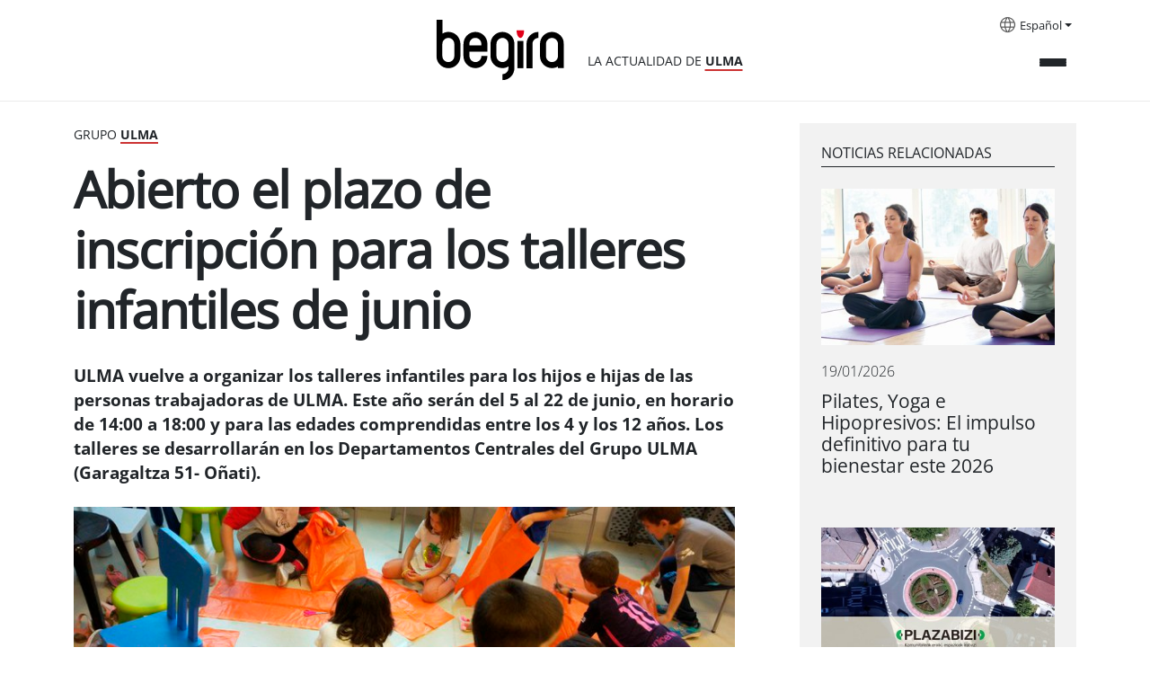

--- FILE ---
content_type: text/html;charset=utf-8
request_url: https://begira.ulma.com/es/actualidad/abierto-el-plazo-de-inscripcion-para-los-talleres-infantiles-de-junio?set_language=es
body_size: 7172
content:
<!DOCTYPE html>
<html xmlns="http://www.w3.org/1999/xhtml" lang="es" xml:lang="es">

<head><meta http-equiv="Content-Type" content="text/html; charset=UTF-8" />
  <script id="Cookiebot" src="https://consent.cookiebot.com/uc.js" data-cbid="3fa4818e-ab77-4d83-bbcc-d71679f5fda5" data-blockingmode="auto" type="text/javascript" data-culture="es"></script>
  <!-- Google Tag Manager -->

  <script>(function (w, d, s, l, i) {
      w[l] = w[l] || []; w[l].push({
        'gtm.start':

          new Date().getTime(), event: 'gtm.js'
      }); var f = d.getElementsByTagName(s)[0],

        j = d.createElement(s), dl = l != 'dataLayer' ? '&l=' + l : ''; j.async = true; j.src =

          'https://www.googletagmanager.com/gtm.js?id=' + i + dl; f.parentNode.insertBefore(j, f);

    })(window, document, 'script', 'dataLayer', 'GTM-5T8XBP3');</script>

  <!-- End Google Tag Manager -->

  <!-- Google Tag Manager (noscript) -->

  <noscript><iframe src="https://www.googletagmanager.com/ns.html?id=GTM-5T8XBP3" height="0" width="0" style="display:none;visibility:hidden"></iframe></noscript>

  <!-- End Google Tag Manager (noscript) -->
  <!-- Required meta tags -->
  <meta charset="utf-8" />
  <meta name="viewport" content="width=device-width, initial-scale=1, shrink-to-fit=no" />



  <link rel="apple-touch-icon" sizes="180x180" href="/++theme++begira-theme/img/favicons/apple-touch-icon.png" />
  <link rel="icon" type="image/png" sizes="32x32" href="/++theme++begira-theme/img/favicons/favicon-32x32.png" />
  <link rel="icon" type="image/png" sizes="16x16" href="/++theme++begira-theme/img/favicons/favicon-16x16.png" />
  <link rel="manifest" href="/++theme++begira-theme/img/favicons/site.webmanifest" />
  <link rel="mask-icon" href="/++theme++begira-theme/img/favicons/safari-pinned-tab.svg" color="#cc3333" />
  <meta name="msapplication-TileColor" content="#cc3333" />
  <meta name="theme-color" content="#ffffff" />


  <style>
    @font-face {
      font-family: "OpenSans-Regular";
      src: url("/++theme++begira-theme/fonts/OpenSans-Regular.eot");
      src: url("/++theme++begira-theme/fonts/OpenSans-Regular.eot?iefix") format("embedded-opentype"),
        url("/++theme++begira-theme/fonts/OpenSans-Regular.woff") format("woff"),
        url("/++theme++begira-theme/fonts/OpenSans-Regular.woff2") format("woff2"),
        url("/++theme++begira-theme/fonts/OpenSans-Regular.ttf") format("truetype"),
        url("/++theme++begira-theme/fonts/OpenSans-Regular.svg") format("svg");
      unicode-range: U+0025-00FF;
    }

    @font-face {
      font-family: "OpenSans-Bold";
      src: url("/++theme++begira-theme/fonts/OpenSans-Bold.eot");
      src: url("/++theme++begira-theme/fonts/OpenSans-Bold.eot?iefix") format("embedded-opentype"),
        url("/++theme++begira-theme/fonts/OpenSans-Bold.woff") format("woff"),
        url("/++theme++begira-theme/fonts/OpenSans-Bold.woff2") format("woff2"),
        url("/++theme++begira-theme/fonts/OpenSans-Bold.ttf") format("truetype"),
        url("/++theme++begira-theme/fonts/OpenSans-Bold.svg") format("svg");
      unicode-range: U+0025-00FF;
    }

    @font-face {
      font-family: "OpenSans-Light";
      src: url("/++theme++begira-theme/fonts/OpenSans-Light.eot");
      src: url("/++theme++begira-theme/fonts/OpenSans-Light.eot?iefix") format("embedded-opentype"),
        url("/++theme++begira-theme/fonts/OpenSans-Light.woff") format("woff"),
        url("/++theme++begira-theme/fonts/OpenSans-Light.ttf") format("truetype"),
        url("/++theme++begira-theme/fonts/OpenSans-Light.svg") format("svg");
      unicode-range: U+0025-00FF;
    }
  </style>

  <link id="frontend-css" rel="stylesheet" href="/++theme++begira-theme/css/app.css?v=81d5wedfds8wb3e6b81d153acb4c66ec" />
  <title>Abierto el plazo de inscripción para los talleres infantiles de junio — Begira - Actualidad ULMA</title>


<meta charset="utf-8" /><meta name="twitter:card" content="summary" /><meta property="og:site_name" content="Begira ULMA" /><meta property="og:title" content="Abierto el plazo de inscripción para los talleres infantiles de junio" /><meta property="og:type" content="website" /><meta property="og:description" content="ULMA vuelve a organizar los talleres infantiles para los hijos e hijas de las personas trabajadoras de ULMA. Este año serán del 5 al 22 de junio, en horario de 14:00 a 18:00 y para las edades comprendidas entre los 4 y los 12 años. Los talleres se desarrollarán en los Departamentos Centrales del Grupo ULMA (Garagaltza 51- Oñati)." /><meta property="og:url" content="https://begira.ulma.com/es/actualidad/abierto-el-plazo-de-inscripcion-para-los-talleres-infantiles-de-junio" /><meta property="og:image" content="https://begira.ulma.com/es/actualidad/abierto-el-plazo-de-inscripcion-para-los-talleres-infantiles-de-junio/@@images/image-1200-027e45f77fb82f1d7d034a812a0862eb.jpeg" /><meta property="og:image:width" content="768" /><meta property="og:image:height" content="418" /><meta property="og:image:type" content="image/jpeg" /><meta name="description" content="ULMA vuelve a organizar los talleres infantiles para los hijos e hijas de las personas trabajadoras de ULMA. Este año serán del 5 al 22 de junio, en horario de 14:00 a 18:00 y para las edades comprendidas entre los 4 y los 12 años. Los talleres se desarrollarán en los Departamentos Centrales del Grupo ULMA (Garagaltza 51- Oñati)." /><meta name="viewport" content="width=device-width, initial-scale=1" /><meta name="generator" content="Plone - https://plone.org/" /><link rel="alternate" hreflang="eu" href="https://begira.ulma.com/eu/aktualitatea/ekaineko-haur-tailerretan-izena-emateko-epea-zabalik" /><link rel="alternate" hreflang="es" href="https://begira.ulma.com/es/actualidad/abierto-el-plazo-de-inscripcion-para-los-talleres-infantiles-de-junio" /><link rel="alternate" href="https://begira.ulma.com/es/actualidad/abierto-el-plazo-de-inscripcion-para-los-talleres-infantiles-de-junio/RSS" title="Abierto el plazo de inscripción para los talleres infantiles de junio - b'RSS 1.0'" type="application/rss+xml" /><link rel="alternate" href="https://begira.ulma.com/es/actualidad/abierto-el-plazo-de-inscripcion-para-los-talleres-infantiles-de-junio/rss.xml" title="Abierto el plazo de inscripción para los talleres infantiles de junio - b'RSS 2.0'" type="application/rss+xml" /><link rel="alternate" href="https://begira.ulma.com/es/actualidad/abierto-el-plazo-de-inscripcion-para-los-talleres-infantiles-de-junio/atom.xml" title="Abierto el plazo de inscripción para los talleres infantiles de junio - b'Atom'" type="application/rss+xml" /><link rel="search" href="https://begira.ulma.com/es/@@search" title="Buscar en este sitio" /><link rel="canonical" href="https://begira.ulma.com/es/actualidad/abierto-el-plazo-de-inscripcion-para-los-talleres-infantiles-de-junio" /></head>

<body class="col-content frontend icons-on portaltype-news-item section-actualidad site-es subsection-abierto-el-plazo-de-inscripcion-para-los-talleres-infantiles-de-junio template-begira_news_view thumbs-on userrole-anonymous viewpermission-view" id="visual-portal-wrapper" dir="ltr" data-base-url="https://begira.ulma.com/es/actualidad/abierto-el-plazo-de-inscripcion-para-los-talleres-infantiles-de-junio" data-view-url="https://begira.ulma.com/es/actualidad/abierto-el-plazo-de-inscripcion-para-los-talleres-infantiles-de-junio" data-portal-url="https://begira.ulma.com" data-i18ncatalogurl="https://begira.ulma.com/plonejsi18n" data-pat-pickadate="{&quot;date&quot;: {&quot;selectYears&quot;: 200}, &quot;time&quot;: {&quot;interval&quot;: 5 } }" data-pat-plone-modal="{&quot;actionOptions&quot;: {&quot;displayInModal&quot;: false}}"><header id="mainheader" class="sticky-top">
    <div id="header-container" class="container d-flex justify-content-between">
      <div class="header-left">
        <div class="logo mt-3">
          <a id="portal-logo" title="Begira" href="https://begira.ulma.com/es">
            <img src="/++theme++begira-theme/img/Logo-v2.svg" alt="Begira logo" title="Begira logo" /></a>
          <div class="tagline">LA ACTUALIDAD DE <strong>ULMA</strong></div>
        </div>
      </div>
      <div class="header-right">
        <div id="portal-languageselector" class="dropdown languages d-none d-lg-block">
    <img src="/++theme++begira-theme/img/i-languages.svg" />
    
      


        
      
    
      


        <a class="dropdown-toggle" href="#" id="dropdownMenuLink" role="button" data-bs-toggle="dropdown" aria-haspopup="true" aria-expanded="false">Español</a>
      
    
      


        
      
    
    <div class="dropdown-menu" aria-labelledby="dropdownMenuLink">
      
        

          <a class="dropdown-item" href="https://begira.ulma.com/@@multilingual-selector/c8242dbe53e04a5eb3fab0387cba911d/eu?set_language=eu" title="Euskara">Euskara</a>
        
      
        

          
        
      
        

          <a class="dropdown-item" href="https://begira.ulma.com/@@multilingual-selector/c8242dbe53e04a5eb3fab0387cba911d/en?set_language=en" title="English">English</a>
        
      
    </div>
  </div>


        <div class="mainmenu">
          <button class="collapsed" type="button" data-bs-toggle="collapse" data-bs-target="#headermenu" aria-controls="headermenu" aria-expanded="false" aria-label="General Menu">
            <div></div>
            <div></div>
            <div></div>
          </button>
        </div>
      </div>
    </div>
    <hr />
    <div class="navbar-collapse mb-3 collapse" id="headermenu">
    <div class="container">
        <div class="d-lg-none row">
            <div class="col-8">
                <div id="portal-searchbox" class="d-flex flex-column position-relative">

                    <form id="searchGadget_form" action="https://begira.ulma.com/es/@@search" role="search" class="d-flex pat-livesearchshow_images" data-pat-livesearch="ajaxUrl:https://begira.ulma.com/es/@@ajax-search">



                        <input name="SearchableText" type="text" size="18" id="searchGadget" title="Buscar en el Sitio" placeholder="Search Site" class="searchField me-2" />

                        <button class="searchButton btn btn-outline-light" type="submit">
                        </button>

                    </form>

                </div>

            </div>
            <div class="col-4">
                <div class="dropdown languages">

                    
                        


                            
                        
                    
                        


                            <a class="dropdown-toggle" href="#" id="dropdownMenuLinkMobile" role="button" data-bs-toggle="dropdown" aria-haspopup="true" aria-expanded="false">Español</a>
                        
                    
                        


                            
                        
                    
                    <div class="dropdown-menu" aria-labelledby="dropdownMenuLinkMobile">
                        
                            

                                <a class="dropdown-item" href="https://begira.ulma.com/@@multilingual-selector/c8242dbe53e04a5eb3fab0387cba911d/eu?set_language=eu" title="Euskara">Euskara</a>
                            
                        
                            

                                
                            
                        
                            

                                <a class="dropdown-item" href="https://begira.ulma.com/@@multilingual-selector/c8242dbe53e04a5eb3fab0387cba911d/en?set_language=en" title="English">English</a>
                            
                        
                    </div>
                </div>
            </div>

        </div>

        <div class="row p-sm-2">
            <div class="col-md-3 mb-3">
                <h6>Actualidad</h6>
                <ul class="list-unstyled">

                    <li class="">
                        <a href="https://begira.ulma.com/es/actualidad/actualidad">Actualidad</a>
                    </li>
                    <li class="">
                        <a href="https://begira.ulma.com/es/actualidad/ulma-agricola"><strong>ULMA</strong> Agrícola</a>
                    </li>
                    <li class="">
                        <a href="https://begira.ulma.com/es/actualidad/ulma-conveyor-components"><strong>ULMA</strong> Conveyor Components</a>
                    </li>
                    <li class="">
                        <a href="https://begira.ulma.com/es/actualidad/ulma-construction"><strong>ULMA</strong> Construction</a>
                    </li>
                    <li class="">
                        <a href="https://begira.ulma.com/es/actualidad/ulma-embedded-solutions"><strong>ULMA</strong> Embedded Solutions</a>
                    </li>
                    <li class="">
                        <a href="https://begira.ulma.com/es/actualidad/ulma-forged-solutions"><strong>ULMA</strong> Forged Solutions</a>
                    </li>
                    <li class="">
                        <a href="https://begira.ulma.com/es/actualidad/ulma-architectural-solutions"><strong>ULMA</strong> Architectural Solutions</a>
                    </li>
                    <li class="">
                        <a href="https://begira.ulma.com/es/actualidad/ulma-handling-systems"><strong>ULMA</strong> Handling Systems</a>
                    </li>
                    <li class="">
                        <a href="https://begira.ulma.com/es/actualidad/ulma-packaging"><strong>ULMA</strong> Packaging</a>
                    </li>
                    <li class="">
                        <a href="https://begira.ulma.com/es/actualidad/ulma-servicios-de-manutencion"><strong>ULMA</strong> Lifting Solutions</a>
                    </li>
                    <li class="bg-light">
                        <a href="https://begira.ulma.com/es/actualidad/grupo-ulma">Grupo <strong>ULMA</strong></a>
                    </li>
                </ul>
            </div>
            <div class="col-md-3 mb-3">
                <h6 style="text-transform:none">más ULMA</h6>
                <ul class="list-unstyled">

                    <li><a href="https://begira.ulma.com/es/ambito-social">
                            Sostenibilidad
                        </a></li>
                </ul>

            </div>
            <div class="col-md-3 mb-3">
                <h6>Media</h6>
                <ul class="list-unstyled">
                    <li><a href="https://begira.ulma.com/es/hemeroteca">
                            Hemeroteca
                        </a></li>
                </ul>

            </div>
            <div class="col-md-3 d-none d-lg-block d-flex flex-column mt-auto mb-3">
                <form id="searchGadget_form" action="https://begira.ulma.com/es/@@search" role="search" class="d-flex pat-livesearchshow_images" data-pat-livesearch="ajaxUrl:https://begira.ulma.com/es/@@ajax-search">



                    <input name="SearchableText" type="text" size="18" id="searchGadget" title="Buscar en el Sitio" class="searchField me-2" />

                    <button class="searchButton btn btn-outline-light" type="submit">
                    </button>

                </form>
            </div>
        </div>

    </div>
</div>

  </header><main id="content" class="my-4">
      <div class="container">
        <div class="row">
          <div class="col-lg-8">
            <div class="card-section">
              Grupo <strong>Ulma</strong>
            </div>
            <h1 class="documentFirstHeading mb-4">Abierto el plazo de inscripción para los talleres infantiles de junio</h1>
            <div class="documentDescription description mb-4">ULMA vuelve a organizar los talleres infantiles para los hijos e hijas de las personas trabajadoras de ULMA. Este año serán del 5 al 22 de junio, en horario de 14:00 a 18:00 y para las edades comprendidas entre los 4 y los 12 años. Los talleres se desarrollarán en los Departamentos Centrales del Grupo ULMA (Garagaltza 51- Oñati).</div>
            <div class="newsImageContainer mb-4">
              


              <img class="img-fluid" sizes="(min-width: 1400px) 900px,&#10;                                                      (min-width: 1200px) 750px,&#10;                                                      (min-width: 992px) 620px,&#10;                                                      100vw" fetchpriority="high" srcset="                https://begira.ulma.com/es/actualidad/abierto-el-plazo-de-inscripcion-para-los-talleres-infantiles-de-junio/@@images/image-1600-3bb519d0e44ef3918a9accb90696e418.jpeg 1600w,&#10;                                                              https://begira.ulma.com/es/actualidad/abierto-el-plazo-de-inscripcion-para-los-talleres-infantiles-de-junio/@@images/image-1200-f429e69c625de5ca434fc3a900769bc8.jpeg 1200w,&#10;                                                              https://begira.ulma.com/es/actualidad/abierto-el-plazo-de-inscripcion-para-los-talleres-infantiles-de-junio/@@images/image-1000-91b0fcf61608752d8844e4d8e44b5a8e.jpeg 1000w,&#10;                                                              https://begira.ulma.com/es/actualidad/abierto-el-plazo-de-inscripcion-para-los-talleres-infantiles-de-junio/@@images/image-900-85d27ad2524f05d0ee89e0b58ecc7ae0.jpeg 900w,&#10;                                                              https://begira.ulma.com/es/actualidad/abierto-el-plazo-de-inscripcion-para-los-talleres-infantiles-de-junio/@@images/image-768-604882ab4103aa1c514ad7851bfdf988.jpeg 768w,&#10;                                                              https://begira.ulma.com/es/actualidad/abierto-el-plazo-de-inscripcion-para-los-talleres-infantiles-de-junio/@@images/image-620-51ebe771e96d8555a61f8721fe752828.jpeg 620w,&#10;                                                              https://begira.ulma.com/es/actualidad/abierto-el-plazo-de-inscripcion-para-los-talleres-infantiles-de-junio/@@images/image-350-66071ca1696f77dde79467f4b7f88ecb.jpeg 350w" src="https://begira.ulma.com/es/actualidad/abierto-el-plazo-de-inscripcion-para-los-talleres-infantiles-de-junio/@@images/image-900-85d27ad2524f05d0ee89e0b58ecc7ae0.jpeg" alt="Abierto el plazo de inscripción para los talleres infantiles de junio" title="Abierto el plazo de inscripción para los talleres infantiles de junio" />
            </div>
            <div class="d-flex justify-content-between border-bottom mb-5">
              <div class="news-date">12/05/2023</div>
              <div class="news-share mb-2">
                <ul class="list-group list-group-horizontal justify-end">
                  <li class="list-group-item"><a href="https://twitter.com/intent/tweet?text=Abierto el plazo de inscripción para los talleres infantiles de junio https://begira.ulma.com/es/actualidad/abierto-el-plazo-de-inscripcion-para-los-talleres-infantiles-de-junio"><img src="/++theme++begira-theme/img/Twitter.svg" /></a>
                  </li>
                  <li class="list-group-item"><a href="http://www.facebook.com/sharer.php?u=https://begira.ulma.com/es/actualidad/abierto-el-plazo-de-inscripcion-para-los-talleres-infantiles-de-junio"><img src="/++theme++begira-theme/img/Facebook.svg" /></a>
                  </li>
                  <li class="list-group-item"><a href="https://www.linkedin.com/sharing/share-offsite/?url=https://begira.ulma.com/es/actualidad/abierto-el-plazo-de-inscripcion-para-los-talleres-infantiles-de-junio"><img src="/++theme++begira-theme/img/LinkedIn.svg" /></a>
                  </li>
                </ul>
              </div>
            </div>
            <div id="parent-fieldname-text" class=""><p>El mes de junio, los y las peques de la casa no tienen clase por las tardes y esto puede suponer un problema para las familias. Por eso, con estos talleres queremos ayudar a las familias aportando nuestro granito de arena en la conciliación de la vida familiar y laboral. El horario que se ofrece (de 14:00 a 18:00) trata de coincidir al máximo con el horario laboral de padres y madres, admitiendo flexibilidad para la entrada y recogida de niños y niñas.</p>
<p>La temática a trabajar en los talleres será “Medio ambiente y Cambio climático”. Queremos trasmitir la importancia de cuidar el entorno que nos rodea de forma divertida, haciendo experimentos, trabajos manuales, yincanas, …</p>
<p>Hasta el 24 de mayo estará abierto el plazo para inscribir a vuestros hijos e hijas en los talleres infantiles de junio en ULMA.</p>
<p style="text-align: center;"><strong><span>Para realizar la inscripción, puedes entrar </span><span style="text-decoration: underline;"><a class="external-link" href="http://forms.gle/89FcJHr7YrFJQS5NA" rel="noopener" target="_blank">en este enlace.</a></span></strong></p>
<p>Debido a las limitaciones del propio espacio, y en función del número de inscritos, se organizarán distintos grupos por sorteo, se tendrá en cuenta no separar a hermanos y hermanas.</p>
<p>El 26 de mayo enviaremos respuesta por email a todas las solicitudes recibidas. ¡Estar al tanto!</p>
<p>Para cualquier consulta, contactar a través del correo <a href="mailto:ulmafundazioa@ulma.com">ulmafundazioa@ulma.com</a></p></div>
          </div>
          <div id="related-news" class="col-lg-4 mb-4">
            <div class="ms-lg-5 bg-light p-5 p-lg-4">
              <h6>Noticias relacionadas</h6>
              <div class="d-flex flex-column mb-4">
                <div class="card mb-5">
                  <a href="https://begira.ulma.com/es/actualidad/pilates-yoga-e-hipopresivos-el-impulso-definitivo-para-tu-bienestar-este-2026">
                    <img class="img-fluid" loading="lazy" sizes="(min-width: 992px) 320px,&#10;                      90vw" srcset="                https://begira.ulma.com/es/actualidad/pilates-yoga-e-hipopresivos-el-impulso-definitivo-para-tu-bienestar-este-2026/@@images/image-1600-bf41a030bb56fc45bcf92e0948ca000d.jpeg 1600w,&#10;                                                                                  https://begira.ulma.com/es/actualidad/pilates-yoga-e-hipopresivos-el-impulso-definitivo-para-tu-bienestar-este-2026/@@images/image-1200-075fbf91b65e524436852836867583b8.jpeg 1200w,&#10;                                                                                  https://begira.ulma.com/es/actualidad/pilates-yoga-e-hipopresivos-el-impulso-definitivo-para-tu-bienestar-este-2026/@@images/image-1000-645696360266379712a4682b4be8a82e.jpeg 1000w,&#10;                                                                                  https://begira.ulma.com/es/actualidad/pilates-yoga-e-hipopresivos-el-impulso-definitivo-para-tu-bienestar-este-2026/@@images/image-900-6eb2c377ead129a0dfdee62cfd970af7.jpeg 900w,&#10;                                                                                  https://begira.ulma.com/es/actualidad/pilates-yoga-e-hipopresivos-el-impulso-definitivo-para-tu-bienestar-este-2026/@@images/image-768-115282510f5e3d919487b33af49998fa.jpeg 768w,&#10;                                                                                  https://begira.ulma.com/es/actualidad/pilates-yoga-e-hipopresivos-el-impulso-definitivo-para-tu-bienestar-este-2026/@@images/image-620-b989d3897e3e6f9b2ebf192528a4125a.jpeg 620w,&#10;                                                                                  https://begira.ulma.com/es/actualidad/pilates-yoga-e-hipopresivos-el-impulso-definitivo-para-tu-bienestar-este-2026/@@images/image-350-61e1b6c477e12f1ba05334e4b2e5d4e2.jpeg 350w" src="https://begira.ulma.com/es/actualidad/pilates-yoga-e-hipopresivos-el-impulso-definitivo-para-tu-bienestar-este-2026/@@images/image-900-6eb2c377ead129a0dfdee62cfd970af7.jpeg" alt="Pilates, Yoga e Hipopresivos: El impulso definitivo para tu bienestar este 2026" title="Pilates, Yoga e Hipopresivos: El impulso definitivo para tu bienestar este 2026" />
                  </a>
                  <p class="card-date mt-3">19/01/2026</p>
                  <h5 class="card-title"><a href="https://begira.ulma.com/es/actualidad/pilates-yoga-e-hipopresivos-el-impulso-definitivo-para-tu-bienestar-este-2026">Pilates, Yoga e Hipopresivos: El impulso definitivo para tu bienestar este 2026</a>
                  </h5>
                </div>
                <div class="card mb-5">
                  <a href="https://begira.ulma.com/es/actualidad/bultza-ezazu-mugikortasun-jasangarria-plazabizi-erronkan-parte-hartuz">
                    <img class="img-fluid" loading="lazy" sizes="(min-width: 992px) 320px,&#10;                      90vw" srcset="                https://begira.ulma.com/es/actualidad/bultza-ezazu-mugikortasun-jasangarria-plazabizi-erronkan-parte-hartuz/@@images/image-1600-049025896c3f36e80d1286cd9232b7a3.jpeg 1600w,&#10;                                                                                  https://begira.ulma.com/es/actualidad/bultza-ezazu-mugikortasun-jasangarria-plazabizi-erronkan-parte-hartuz/@@images/image-1200-bbc9b17857e5df6903b80c76eca992f8.jpeg 1200w,&#10;                                                                                  https://begira.ulma.com/es/actualidad/bultza-ezazu-mugikortasun-jasangarria-plazabizi-erronkan-parte-hartuz/@@images/image-1000-004138f1c2ca484d77811dc4ac3353e6.jpeg 1000w,&#10;                                                                                  https://begira.ulma.com/es/actualidad/bultza-ezazu-mugikortasun-jasangarria-plazabizi-erronkan-parte-hartuz/@@images/image-900-4e9fbd78098829bf4d6e7edb247f549b.jpeg 900w,&#10;                                                                                  https://begira.ulma.com/es/actualidad/bultza-ezazu-mugikortasun-jasangarria-plazabizi-erronkan-parte-hartuz/@@images/image-768-426e331c617ffd2a60cf4ac10df2ed1a.jpeg 768w,&#10;                                                                                  https://begira.ulma.com/es/actualidad/bultza-ezazu-mugikortasun-jasangarria-plazabizi-erronkan-parte-hartuz/@@images/image-620-cda36a690b202a5ee93622e89aa8e679.jpeg 620w,&#10;                                                                                  https://begira.ulma.com/es/actualidad/bultza-ezazu-mugikortasun-jasangarria-plazabizi-erronkan-parte-hartuz/@@images/image-350-2c93044b26be46f506572408e226da85.jpeg 350w" src="https://begira.ulma.com/es/actualidad/bultza-ezazu-mugikortasun-jasangarria-plazabizi-erronkan-parte-hartuz/@@images/image-900-4e9fbd78098829bf4d6e7edb247f549b.jpeg" alt="Impulsa la movilidad sostenible uniéndote al reto PlazaBizi" title="Impulsa la movilidad sostenible uniéndote al reto PlazaBizi" />
                  </a>
                  <p class="card-date mt-3">19/01/2026</p>
                  <h5 class="card-title"><a href="https://begira.ulma.com/es/actualidad/bultza-ezazu-mugikortasun-jasangarria-plazabizi-erronkan-parte-hartuz">Impulsa la movilidad sostenible uniéndote al reto PlazaBizi</a>
                  </h5>
                </div>
                <div class="card mb-5">
                  <a href="https://begira.ulma.com/es/actualidad/descubre-los-mejores-momentos-de-los-talleres-infantiles-de-ulma-2">
                    <img class="img-fluid" loading="lazy" sizes="(min-width: 992px) 320px,&#10;                      90vw" srcset="                https://begira.ulma.com/es/actualidad/descubre-los-mejores-momentos-de-los-talleres-infantiles-de-ulma-2/@@images/image-1600-823533c50c01908d36657d7bfdfcba4d.jpeg 1600w,&#10;                                                                                  https://begira.ulma.com/es/actualidad/descubre-los-mejores-momentos-de-los-talleres-infantiles-de-ulma-2/@@images/image-1200-23ea67e74970d2db8ac09de16d05d5b3.jpeg 1200w,&#10;                                                                                  https://begira.ulma.com/es/actualidad/descubre-los-mejores-momentos-de-los-talleres-infantiles-de-ulma-2/@@images/image-1000-5be7a0ab3be96b272dd76dbf8a02d43d.jpeg 1000w,&#10;                                                                                  https://begira.ulma.com/es/actualidad/descubre-los-mejores-momentos-de-los-talleres-infantiles-de-ulma-2/@@images/image-900-aa23792c37bfd7529750b6a8bf15d83e.jpeg 900w,&#10;                                                                                  https://begira.ulma.com/es/actualidad/descubre-los-mejores-momentos-de-los-talleres-infantiles-de-ulma-2/@@images/image-768-e2c4f76a7f19d3d102183f9000a90d04.jpeg 768w,&#10;                                                                                  https://begira.ulma.com/es/actualidad/descubre-los-mejores-momentos-de-los-talleres-infantiles-de-ulma-2/@@images/image-620-dadc818ee49f7d9b5648eb21e6e8dac7.jpeg 620w,&#10;                                                                                  https://begira.ulma.com/es/actualidad/descubre-los-mejores-momentos-de-los-talleres-infantiles-de-ulma-2/@@images/image-350-84e6d55f2a9572de10ad3ee3d84f6d6a.jpeg 350w" src="https://begira.ulma.com/es/actualidad/descubre-los-mejores-momentos-de-los-talleres-infantiles-de-ulma-2/@@images/image-900-aa23792c37bfd7529750b6a8bf15d83e.jpeg" alt="Descubre los mejores momentos de los talleres infantiles de ULMA" title="Descubre los mejores momentos de los talleres infantiles de ULMA" />
                  </a>
                  <p class="card-date mt-3">19/01/2026</p>
                  <h5 class="card-title"><a href="https://begira.ulma.com/es/actualidad/descubre-los-mejores-momentos-de-los-talleres-infantiles-de-ulma-2">Descubre los mejores momentos de los talleres infantiles de ULMA</a>
                  </h5>
                </div>
              </div>
            </div>
          </div>
        </div>
      </div>
    </main><footer id="mainfooter">
    <div class="container">
      <div class="bg-dark">
        <div class="row">
          <div class="col-md-3">
            <a href="#"><img src="/++theme++begira-theme/img/logo-invert.svg" /></a>
          </div>
          <div class="col-md-6">
            <ul id="portal-siteactions" class="list-group list-group-horizontal">

    <li class="list-group-item" id="siteaction-sitemap"><a href="https://begira.ulma.com/es/sitemap" title="Mapa del Sitio">Mapa del Sitio</a></li>
    <li class="list-group-item" id="siteaction-accessibility"><a href="https://begira.ulma.com/es/accessibility-info" title="Accesibilidad">Accesibilidad</a></li>
    <li class="list-group-item" id="siteaction-copy_of_contact"><a href="https://begira.ulma.com/es/contacto" title="Contacto">Contacto</a></li>
    <li class="list-group-item" id="siteaction-copy4_of_contact"><a href="https://begira.ulma.com/es/aviso-legal" title="Aviso legal">Aviso legal</a></li>
    <li class="list-group-item" id="siteaction-copy7_of_contact"><a href="https://begira.ulma.com/es/politica-de-cookies" title="Política de cookies">Política de cookies</a></li>
</ul>
          </div>
          <div class="col-md-3">
            <ul class="list-group list-group-horizontal justify-end">
              <li class="list-group-item"><a href="https://twitter.com/grupoulmataldea"><img src="/++theme++begira-theme/img/Twitter-Negative.svg" /></a></li>
              <li class="list-group-item"><a href="http://www.linkedin.com/company/grupo-ulma"><img src="/++theme++begira-theme/img/LinkedIn-Negative.svg" /></a></li>
              <li class="list-group-item"><a href="http://www.youtube.com/user/GrupoULMA/"><img src="/++theme++begira-theme/img/YouTube-Negative.svg" /></a></li>
            </ul>
          </div>
        </div>
      </div>

    </div>
  </footer><div id="footer-javascript">
    <!-- Optional JavaScript -->
    <script id="frontend-javascript" src="/++theme++begira-theme/js/app.js?v=8das15dfca8b4e36b81d153a21acb4c66ec"></script>
  </div></body>

</html>

--- FILE ---
content_type: image/svg+xml
request_url: https://begira.ulma.com/++theme++begira-theme/img/Facebook.svg
body_size: 929
content:
<svg width="33" height="34" viewBox="0 0 33 34" fill="none" xmlns="http://www.w3.org/2000/svg">
<path d="M16.4042 0C7.40812 0 0.106934 7.4592 0.106934 16.65C0.106934 25.8408 7.40812 33.3 16.4042 33.3C25.4003 33.3 32.7015 25.8408 32.7015 16.65C32.7015 7.4592 25.4003 0 16.4042 0ZM18.6859 12.2877C19.8267 12.2877 21.0327 12.2544 22.1735 12.321C22.1409 13.5531 22.1735 14.8518 22.1409 16.0839C21.0001 16.0839 19.8267 16.0839 18.6859 16.0839C18.6859 19.98 18.6859 23.8428 18.6859 27.7389C17.0561 27.7389 15.4264 27.7389 13.7967 27.7389C13.7967 23.8428 13.7967 19.98 13.7967 16.0839C12.7862 16.0506 11.7106 16.0839 10.6676 16.0506C10.6676 14.7852 10.6676 13.5198 10.6676 12.2544C11.7106 12.2544 12.7536 12.2544 13.7641 12.2544C13.7967 11.2554 13.7641 10.3563 13.8293 9.5571C13.8944 8.7579 14.1552 8.0919 14.5137 7.5258C15.2308 6.4602 16.4042 5.5944 18.0014 5.5278C19.3052 5.4612 20.7719 5.5611 22.1735 5.5611C22.1735 6.8265 22.2061 8.1252 22.1409 9.3573C21.4564 9.3906 20.7393 9.2907 20.1526 9.3573C19.5333 9.4239 19.077 9.7902 18.8814 10.2564C18.5881 10.8225 18.6859 11.5218 18.6859 12.2877Z" fill="#BFBFBF"/>
</svg>
